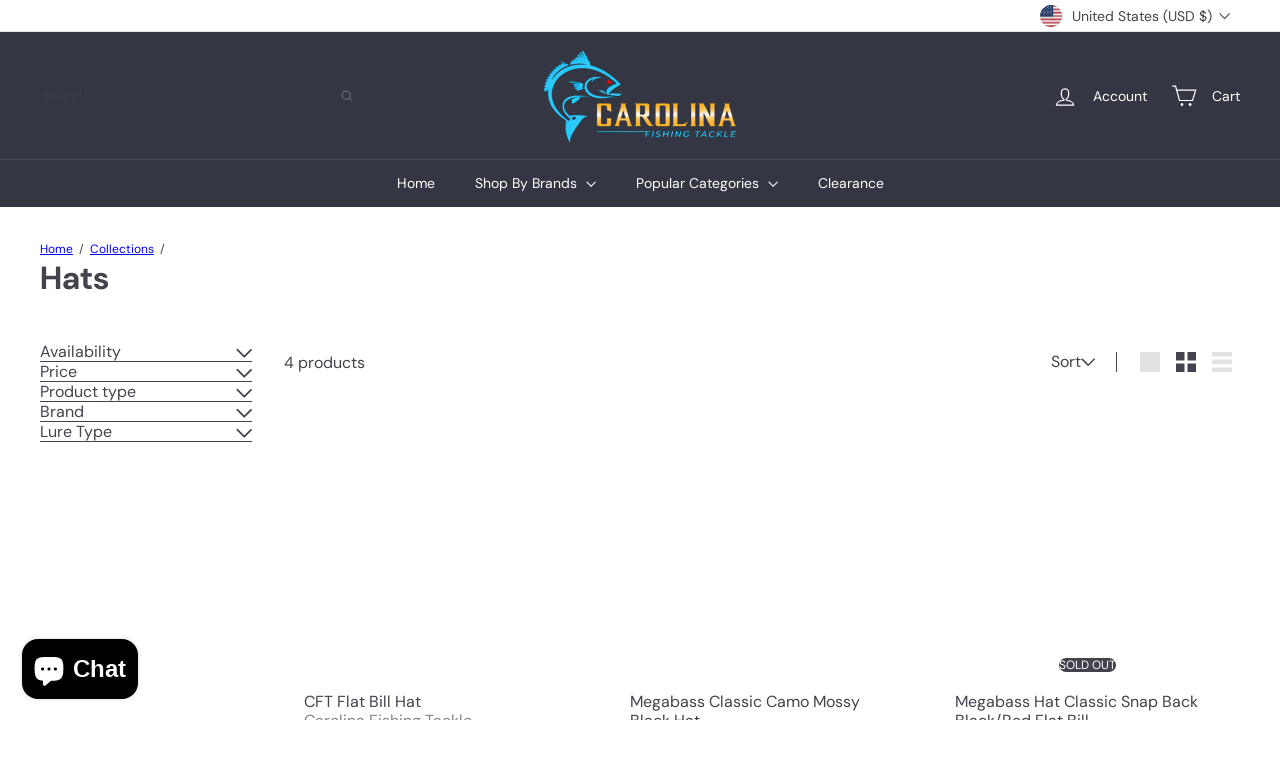

--- FILE ---
content_type: text/javascript
request_url: https://carolinafishingtackle.com/cdn/shop/t/45/assets/header.drawer.js?v=141974290604176436751766085988
body_size: 138
content:
import{prepareTransition}from"util.misc";import{disableBodyScroll,clearAllBodyScrollLocks}from"vendor.body-scroll-lock";import{trapFocus,removeTrapFocus,focusable}from"util.a11y";import{EVENTS}from"util.events";class HeaderDrawer extends HTMLElement{constructor(){super(),this.isOpen=!1,this.abortController=new AbortController}connectedCallback(){!this.getAttribute("open")||!this.getAttribute("close")||(document.addEventListener(this.getAttribute("open"),this.open.bind(this),{signal:this.abortController.signal}),document.addEventListener(this.getAttribute("close"),this.close.bind(this),{signal:this.abortController.signal}))}open(evt){this.activeElement=evt.target,this.dispatchEvent(new CustomEvent(EVENTS.sizeDrawer,{bubbles:!0})),prepareTransition(this,function(){this.classList.add("is-active")}.bind(this));const _scrollX=window.scrollX,_scrollY=window.scrollY,_prevScrollBehavior=document.documentElement.style.scrollBehavior;document.documentElement.style.scrollBehavior="auto",disableBodyScroll(this,{reserveScrollBarGap:!0}),trapFocus(this),this.addEventListener("keydown",this.handleKeydown,{signal:this.abortController.signal}),requestAnimationFrame(()=>{window.scrollTo(_scrollX,_scrollY),document.documentElement.style.scrollBehavior=_prevScrollBehavior||""}),window.addEventListener("keyup",this.handleWindowKeyup,{signal:this.abortController.signal}),this.dispatchEvent(new CustomEvent(EVENTS.headerOverlayRemoveClass,{bubbles:!0})),this.dispatchEvent(new CustomEvent(EVENTS.headerDrawerOpened,{bubbles:!0})),this.dispatchEvent(new CustomEvent("drawerOpen",{bubbles:!0})),this.isOpen=!0,setTimeout(()=>{window.addEventListener("click",this.handleWindowClick,{signal:this.abortController.signal})},0)}close(evt,noAnimate){if(!(evt&&evt.target.closest&&evt.target.closest(".site-header__drawer"))&&this.isOpen)if(noAnimate)this.classList.remove("is-active"),this.dispatchEvent(new CustomEvent(EVENTS.headerDrawerClosed,{bubbles:!0})),window.removeEventListener("keyup",this.handleWindowKeyup),window.removeEventListener("click",this.handleWindowClick),this.removeEventListener("keydown",this.handleKeydown),this.isOpen=!1,this.activeElement&&removeTrapFocus(this.activeElement),clearAllBodyScrollLocks();else{const onClosed=()=>{this.removeEventListener("transitionend",onClosed),this.dispatchEvent(new CustomEvent(EVENTS.headerDrawerClosed,{bubbles:!0})),window.removeEventListener("keyup",this.handleWindowKeyup),window.removeEventListener("click",this.handleWindowClick),this.removeEventListener("keydown",this.handleKeydown),this.isOpen=!1,this.activeElement&&removeTrapFocus(this.activeElement),clearAllBodyScrollLocks()};this.addEventListener("transitionend",onClosed,{once:!0}),prepareTransition(this,function(){this.classList.remove("is-active")}.bind(this))}}handleWindowKeyup=evt=>{evt.keyCode===27&&this.close()};handleWindowClick=evt=>{this.close(evt)};handleKeydown=evt=>{if(!(evt.key==="Tab"||evt.keyCode===9))return;let elements=[];try{elements=focusable(this)||[]}catch{elements=[]}if(!elements.length)return;const first=elements[0],last=elements[elements.length-1],active=document.activeElement;if(!evt.shiftKey&&active===last){evt.preventDefault(),first&&first.focus();return}if(evt.shiftKey&&(active===first||active===this)){evt.preventDefault(),last&&last.focus();return}};disconnectedCallback(){this.abortController.abort()}}customElements.define("header-drawer",HeaderDrawer);
//# sourceMappingURL=/cdn/shop/t/45/assets/header.drawer.js.map?v=141974290604176436751766085988
